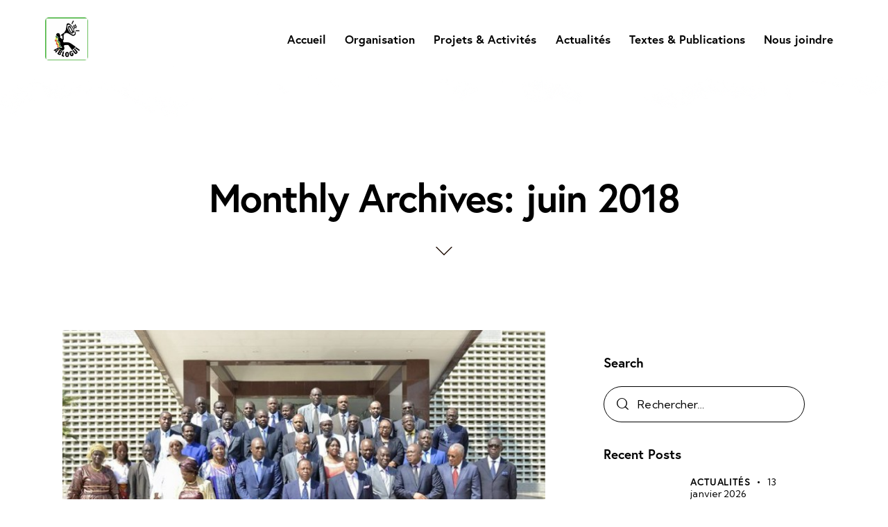

--- FILE ---
content_type: text/css
request_url: https://ablogui.org/wp-content/themes/qwery/skins/charity/css/__custom.css
body_size: 6569
content:
/* ATTENTION! This file was generated automatically! Don&#039;t change it!!!
----------------------------------------------------------------------- */
:root{--theme-var-page_width:1290px;--theme-var-page_boxed_extra:60px;--theme-var-page_fullwide_max:1920px;--theme-var-page_fullwide_extra:60px;--theme-var-sidebar_width:410px;--theme-var-grid_gap:30px;--theme-var-rad:0px;--theme-var-sidebar_proportional:1;--theme-var-rad_koef:0;--theme-var-sidebar_prc:0.31782945736434;--theme-var-sidebar_gap_prc:0.031007751937984;--theme-var-sidebar_gap_width:40px}:root{--theme-font-p_font-family:"Kumbh Sans",sans-serif;--theme-font-p_font-size:1rem;--theme-font-p_font-weight:400;--theme-font-p_font-style:normal;--theme-font-p_line-height:1.68em;--theme-font-p_text-decoration:inherit;--theme-font-p_text-transform:none;--theme-font-p_letter-spacing:0.1px;--theme-font-p_margin-top:0em;--theme-font-p_margin-bottom:1.68em;--theme-font-post_font-family:inherit;--theme-font-post_font-size:inherit;--theme-font-post_font-weight:inherit;--theme-font-post_font-style:inherit;--theme-font-post_line-height:inherit;--theme-font-post_text-decoration:inherit;--theme-font-post_text-transform:inherit;--theme-font-post_letter-spacing:inherit;--theme-font-post_margin-top:inherit;--theme-font-post_margin-bottom:inherit;--theme-font-h1_font-family:europa,sans-serif;--theme-font-h1_font-size:3.353em;--theme-font-h1_font-weight:700;--theme-font-h1_font-style:normal;--theme-font-h1_line-height:1.053em;--theme-font-h1_text-decoration:none;--theme-font-h1_text-transform:none;--theme-font-h1_letter-spacing:-1.7px;--theme-font-h1_margin-top:1.04em;--theme-font-h1_margin-bottom:0.46em;--theme-font-h2_font-family:europa,sans-serif;--theme-font-h2_font-size:2.765em;--theme-font-h2_font-weight:700;--theme-font-h2_font-style:normal;--theme-font-h2_line-height:1.021em;--theme-font-h2_text-decoration:none;--theme-font-h2_text-transform:none;--theme-font-h2_letter-spacing:0px;--theme-font-h2_margin-top:0.67em;--theme-font-h2_margin-bottom:0.56em;--theme-font-h3_font-family:europa,sans-serif;--theme-font-h3_font-size:2.059em;--theme-font-h3_font-weight:700;--theme-font-h3_font-style:normal;--theme-font-h3_line-height:1.086em;--theme-font-h3_text-decoration:none;--theme-font-h3_text-transform:none;--theme-font-h3_letter-spacing:0px;--theme-font-h3_margin-top:1.06em;--theme-font-h3_margin-bottom:0.64em;--theme-font-h4_font-family:europa,sans-serif;--theme-font-h4_font-size:1.647em;--theme-font-h4_font-weight:700;--theme-font-h4_font-style:normal;--theme-font-h4_line-height:1.214em;--theme-font-h4_text-decoration:none;--theme-font-h4_text-transform:none;--theme-font-h4_letter-spacing:0px;--theme-font-h4_margin-top:1.35em;--theme-font-h4_margin-bottom:0.78em;--theme-font-h5_font-family:europa,sans-serif;--theme-font-h5_font-size:1.412em;--theme-font-h5_font-weight:700;--theme-font-h5_font-style:normal;--theme-font-h5_line-height:1.208em;--theme-font-h5_text-decoration:none;--theme-font-h5_text-transform:none;--theme-font-h5_letter-spacing:0px;--theme-font-h5_margin-top:1.42em;--theme-font-h5_margin-bottom:0.9em;--theme-font-h6_font-family:europa,sans-serif;--theme-font-h6_font-size:1.118em;--theme-font-h6_font-weight:700;--theme-font-h6_font-style:normal;--theme-font-h6_line-height:1.474em;--theme-font-h6_text-decoration:none;--theme-font-h6_text-transform:none;--theme-font-h6_letter-spacing:0px;--theme-font-h6_margin-top:1.75em;--theme-font-h6_margin-bottom:1.18em;--theme-font-logo_font-family:europa,sans-serif;--theme-font-logo_font-size:1.7em;--theme-font-logo_font-weight:700;--theme-font-logo_font-style:normal;--theme-font-logo_line-height:1.25em;--theme-font-logo_text-decoration:none;--theme-font-logo_text-transform:none;--theme-font-logo_letter-spacing:0px;--theme-font-button_font-family:europa,sans-serif;--theme-font-button_font-size:16px;--theme-font-button_font-weight:700;--theme-font-button_font-style:normal;--theme-font-button_line-height:21px;--theme-font-button_text-decoration:none;--theme-font-button_text-transform:none;--theme-font-button_letter-spacing:0px;--theme-font-input_font-family:inherit;--theme-font-input_font-size:16px;--theme-font-input_font-weight:400;--theme-font-input_font-style:normal;--theme-font-input_line-height:1.5em;--theme-font-input_text-decoration:none;--theme-font-input_text-transform:none;--theme-font-input_letter-spacing:0.1px;--theme-font-info_font-family:inherit;--theme-font-info_font-size:14px;--theme-font-info_font-weight:400;--theme-font-info_font-style:normal;--theme-font-info_line-height:1.5em;--theme-font-info_text-decoration:none;--theme-font-info_text-transform:none;--theme-font-info_letter-spacing:0px;--theme-font-info_margin-top:0.4em;--theme-font-info_margin-bottom:inherit;--theme-font-menu_font-family:europa,sans-serif;--theme-font-menu_font-size:17px;--theme-font-menu_font-weight:700;--theme-font-menu_font-style:normal;--theme-font-menu_line-height:1.5em;--theme-font-menu_text-decoration:none;--theme-font-menu_text-transform:none;--theme-font-menu_letter-spacing:0px;--theme-font-submenu_font-family:"Kumbh Sans",sans-serif;--theme-font-submenu_font-size:15px;--theme-font-submenu_font-weight:400;--theme-font-submenu_font-style:normal;--theme-font-submenu_line-height:1.5em;--theme-font-submenu_text-decoration:none;--theme-font-submenu_text-transform:none;--theme-font-submenu_letter-spacing:0px;--theme-font-other_font-family:"Kumbh Sans",sans-serif;--theme-font-decoration_font-family:"Permanent Marker",cursive}@media (max-width:1679px){:root{}}@media (max-width:1279px){:root{}}@media (max-width:767px){:root{}}body{font-family:var(--theme-font-p_font-family);font-size:var(--theme-font-p_font-size);font-weight:var(--theme-font-p_font-weight);font-style:var(--theme-font-p_font-style);line-height:var(--theme-font-p_line-height);text-transform:var(--theme-font-p_text-transform);letter-spacing:var(--theme-font-p_letter-spacing)}p,ul,ol,dl,blockquote,address,.wp-block-button,.wp-block-cover,.wp-block-image,.wp-block-video,.wp-block-search,.wp-block-archives,.wp-block-archives-dropdown,.wp-block-categories,.wp-block-calendar,.wp-block-media-text{margin-top:var(--theme-font-p_margin-top);margin-bottom:var(--theme-font-p_margin-bottom)}p[style*="font-size"],.has-small-font-size,.has-normal-font-size,.has-medium-font-size{line-height:var(--theme-font-p_line-height)}h1,.front_page_section_caption{font-family:var(--theme-font-h1_font-family);font-size:var(--theme-font-h1_font-size);font-weight:var(--theme-font-h1_font-weight);font-style:var(--theme-font-h1_font-style);line-height:var(--theme-font-h1_line-height);text-decoration:var(--theme-font-h1_text-decoration);text-transform:var(--theme-font-h1_text-transform);letter-spacing:var(--theme-font-h1_letter-spacing);margin-top:var(--theme-font-h1_margin-top);margin-bottom:var(--theme-font-h1_margin-bottom)}h2{font-family:var(--theme-font-h2_font-family);font-size:var(--theme-font-h2_font-size);font-weight:var(--theme-font-h2_font-weight);font-style:var(--theme-font-h2_font-style);line-height:var(--theme-font-h2_line-height);text-decoration:var(--theme-font-h2_text-decoration);text-transform:var(--theme-font-h2_text-transform);letter-spacing:var(--theme-font-h2_letter-spacing);margin-top:var(--theme-font-h2_margin-top);margin-bottom:var(--theme-font-h2_margin-bottom)}h3{font-family:var(--theme-font-h3_font-family);font-size:var(--theme-font-h3_font-size);font-weight:var(--theme-font-h3_font-weight);font-style:var(--theme-font-h3_font-style);line-height:var(--theme-font-h3_line-height);text-decoration:var(--theme-font-h3_text-decoration);text-transform:var(--theme-font-h3_text-transform);letter-spacing:var(--theme-font-h3_letter-spacing);margin-top:var(--theme-font-h3_margin-top);margin-bottom:var(--theme-font-h3_margin-bottom)}h4{font-family:var(--theme-font-h4_font-family);font-size:var(--theme-font-h4_font-size);font-weight:var(--theme-font-h4_font-weight);font-style:var(--theme-font-h4_font-style);line-height:var(--theme-font-h4_line-height);text-decoration:var(--theme-font-h4_text-decoration);text-transform:var(--theme-font-h4_text-transform);letter-spacing:var(--theme-font-h4_letter-spacing);margin-top:var(--theme-font-h4_margin-top);margin-bottom:var(--theme-font-h4_margin-bottom)}h5{font-family:var(--theme-font-h5_font-family);font-size:var(--theme-font-h5_font-size);font-weight:var(--theme-font-h5_font-weight);font-style:var(--theme-font-h5_font-style);line-height:var(--theme-font-h5_line-height);text-decoration:var(--theme-font-h5_text-decoration);text-transform:var(--theme-font-h5_text-transform);letter-spacing:var(--theme-font-h5_letter-spacing);margin-top:var(--theme-font-h5_margin-top);margin-bottom:var(--theme-font-h5_margin-bottom)}h6{font-family:var(--theme-font-h6_font-family);font-size:var(--theme-font-h6_font-size);font-weight:var(--theme-font-h6_font-weight);font-style:var(--theme-font-h6_font-style);line-height:var(--theme-font-h6_line-height);text-decoration:var(--theme-font-h6_text-decoration);text-transform:var(--theme-font-h6_text-transform);letter-spacing:var(--theme-font-h6_letter-spacing);margin-top:var(--theme-font-h6_margin-top);margin-bottom:var(--theme-font-h6_margin-bottom)}input[type="text"],input[type="number"],input[type="email"],input[type="url"],input[type="tel"],input[type="search"],input[type="password"],textarea,textarea.wp-editor-area,.select_container,select,.select_container select{font-size:var(--theme-font-input_font-size);font-weight:var(--theme-font-input_font-weight);font-style:var(--theme-font-input_font-style);line-height:var(--theme-font-input_line-height);text-decoration:var(--theme-font-input_text-decoration);text-transform:var(--theme-font-input_text-transform);letter-spacing:var(--theme-font-input_letter-spacing)}.sc_item_pagination_load_more .nav-links,.nav-links-more .nav-load-more,.nav-links-more .woocommerce-load-more,.woocommerce-links-more .woocommerce-load-more,.sidebar_small_screen_above .sidebar_control,.trx_addons_popup_form_field_submit .submit_button,.simple_text_link,.show_comments_single .show_comments_button,form button:not(.components-button),input[type="button"],input[type="reset"],input[type="submit"],.theme_button,.sc_layouts_row .sc_button,.sc_portfolio_preview_show .post_readmore,.wp-block-button__link,.post_item .more-link,div.esg-filter-wrapper .esg-filterbutton>span,.mptt-navigation-tabs li a,.qwery_tabs .qwery_tabs_titles li a{font-family:var(--theme-font-button_font-family);font-size:var(--theme-font-button_font-size);font-weight:var(--theme-font-button_font-weight);font-style:var(--theme-font-button_font-style);line-height:var(--theme-font-button_line-height);text-decoration:var(--theme-font-button_text-decoration);text-transform:var(--theme-font-button_text-transform);letter-spacing:var(--theme-font-button_letter-spacing)}.adp-popup-type-notification-bar .adp-popup-button,.adp-popup-type-notification-box .adp-popup-button,#sb_instagram[data-shortcode-atts*="feedOne"] .sbi_follow_btn a,#sb_instagram.feedOne .sbi_follow_btn a,.post-more-link,.nav-links-old,.latepoint-book-button,.round-square-2 .elementor-button{font-family:var(--theme-font-button_font-family)}.top_panel .slider_engine_revo .slide_title{font-family:var(--theme-font-h1_font-family)}blockquote{font-family:var(--theme-font-other_font-family)}.sc_layouts_menu_nav>li[class*="columns-"] li.menu-item-has-children>a,.sc_layouts_menu_nav li.menu-collapse li[class*="columns-"] li.menu-item-has-children>a,.sticky_socials_wrap.sticky_socials_modern .social_item .social_name,.search_modern .search_wrap .search_field,.search_style_fullscreen .search_field,.search_style_fullscreen.search_opened .search_field,.comments_list_wrap .comment_reply,.author_info .author_label,.nav-links-single .nav-links .nav-arrow-label,.post_item_single .post_tags_single a,.sc_layouts_row_type_compact .sc_layouts_item_details,.post_meta_item.post_categories,div.esg-filters,.woocommerce nav.woocommerce-pagination ul,.comments_pagination,.nav-links,.page_links,.wp-playlist.wp-audio-playlist .wp-playlist-tracks,.wp-playlist.wp-audio-playlist .wp-playlist-item-title,.mejs-container *,.format-audio .post_featured .post_audio_author,.single-format-audio .post_featured .post_audio_author,.sc_layouts_blog_item_featured .post_featured .post_audio_author,#powerTip .box_view_html,.widget_product_tag_cloud,.widget_tag_cloud,.wp-block-tag-cloud,.custom-html-widget .extra_item,.post_meta_item.post_author,.post_info_item.post_info_posted_by,.post_info_item.post_categories,table th,mark,ins,.logo_text,.theme_button_close_text,.post_price.price,.theme_scroll_down,.post_meta_item .post_sponsored_label,.latepoint-lightbox-w h1,.latepoint-lightbox-w h2,.latepoint-lightbox-w h3,.latepoint-lightbox-w h4,.latepoint-lightbox-w h5,.latepoint-lightbox-w h6,.has-drop-cap:not(:focus):first-letter,.widget_calendar caption,.wp-block-calendar caption,blockquote>cite,blockquote>p>cite,blockquote>.wp-block-pullquote__citation,.wp-block-quote .wp-block-quote__citation{font-family:var(--theme-font-h5_font-family)}.post_meta{font-size:var(--theme-font-info_font-size);font-weight:var(--theme-font-info_font-weight);font-style:var(--theme-font-info_font-style);line-height:var(--theme-font-info_line-height);text-decoration:var(--theme-font-info_text-decoration);text-transform:var(--theme-font-info_text-transform);letter-spacing:var(--theme-font-info_letter-spacing);margin-top:var(--theme-font-info_margin-top)}.post-date,.rss-date,.post_date,.post_meta_item,.post_meta .vc_inline-link,.comments_list_wrap .comment_date,.comments_list_wrap .comment_time,.comments_list_wrap .comment_counters,.top_panel .slider_engine_revo .slide_subtitle,.logo_slogan,.trx_addons_audio_player .audio_author,.post_item_single .post_content .post_meta,.author_bio .author_link,.comments_list_wrap .comment_posted,.comments_list_wrap .comment_reply{}.wpgdprc,option,fieldset legend,figure figcaption,.wp-caption .wp-caption-text,.wp-caption .wp-caption-dd,.wp-caption-overlay .wp-caption .wp-caption-text,.wp-caption-overlay .wp-caption .wp-caption-dd,.post_layout_excerpt .post_meta_item .post_sponsored_label,.wp-playlist.wp-audio-playlist .wp-playlist-tracks .wp-playlist-item-artist,.backstage-customizer-access-wrapper .backstage-customizer-access-button,.latepoint-w,.search_wrap .search_results .post_meta_item{font-family:var(--theme-font-p_font-family)}.logo_text{font-family:var(--theme-font-logo_font-family);font-size:var(--theme-font-logo_font-size);font-weight:var(--theme-font-logo_font-weight);font-style:var(--theme-font-logo_font-style);line-height:var(--theme-font-logo_line-height);text-decoration:var(--theme-font-logo_text-decoration);text-transform:var(--theme-font-logo_text-transform);letter-spacing:var(--theme-font-logo_letter-spacing)}.logo_footer_text{font-family:var(--theme-font-logo_font-family)}.sc_layouts_menu_dir_vertical.sc_layouts_submenu_dropdown .sc_layouts_menu_nav>li>ul{font-family:var(--theme-font-menu_font-family)}.menu_main_nav_area>ul,.sc_layouts_menu_nav,.sc_layouts_menu_dir_vertical .sc_layouts_menu_nav{font-family:var(--theme-font-menu_font-family);font-size:var(--theme-font-menu_font-size);line-height:var(--theme-font-menu_line-height)}.menu_main_nav>li>a,.sc_layouts_menu_nav>li>a{font-weight:var(--theme-font-menu_font-weight);font-style:var(--theme-font-menu_font-style);text-decoration:var(--theme-font-menu_text-decoration);text-transform:var(--theme-font-menu_text-transform);letter-spacing:var(--theme-font-menu_letter-spacing)}.sc_layouts_menu_nav>li.current-menu-item>a,.sc_layouts_menu_nav>li.current-menu-parent>a,.sc_layouts_menu_nav>li.current-menu-ancestor>a,.menu_main_nav>li[class*="current-menu-"]>a .sc_layouts_menu_item_description,.sc_layouts_menu_nav>li[class*="current-menu-"]>a .sc_layouts_menu_item_description{font-weight:var(--theme-font-menu_font-weight)}.menu_main_nav>li>ul,.sc_layouts_menu_nav>li>ul,.sc_layouts_menu_popup .sc_layouts_menu_nav{font-family:var(--theme-font-submenu_font-family);font-size:var(--theme-font-submenu_font-size);line-height:var(--theme-font-submenu_line-height)}.menu_main_nav>li ul>li>a,.sc_layouts_menu_nav>li ul>li>a,.sc_layouts_menu_popup .sc_layouts_menu_nav>li>a{font-weight:var(--theme-font-submenu_font-weight);font-style:var(--theme-font-submenu_font-style);text-decoration:var(--theme-font-submenu_text-decoration);text-transform:var(--theme-font-submenu_text-transform);letter-spacing:var(--theme-font-submenu_letter-spacing)}.sc_layouts_panel_menu .sc_layouts_menu_dir_horizontal .sc_layouts_menu_nav>ul,.sc_layouts_panel_menu .sc_layouts_menu_dir_vertical.sc_layouts_submenu_dropdown>ul,.menu_mobile .menu_mobile_nav_area>ul{font-family:var(--theme-font-menu_font-family)}.sc_layouts_panel_menu .sc_layouts_menu_dir_horizontal .sc_layouts_menu_nav>li>ul,.sc_layouts_panel_menu .sc_layouts_menu_dir_vertical.sc_layouts_submenu_dropdown>ul>li ul,.menu_mobile .menu_mobile_nav_area>ul>li ul{font-family:var(--theme-font-submenu_font-family)}[class*="trx_addons_title_with_link"],.sc_price_item_price .sc_price_item_price_after,.sc_price_item .sc_price_item_subtitle,.sc_dishes_compact .sc_services_item_title,.sc_services_iconed .sc_services_item_title,.sc_services .sc_services_item_subtitle,.sc_testimonials_item_author_subtitle,.sc_icons_plain .sc_icons_item:not(.sc_icons_item_linked) .sc_icons_item_link,.sc_hotspot_item_popup .sc_hotspot_item_subtitle .post_meta_item{font-family:var(--theme-font-p_font-family)}.sc_testimonials_bred .sc_testimonials_item_content,.sc_testimonials_decoration .sc_testimonials_item_content,.sc_testimonials_alter2 .sc_testimonials_item_content,.sc_testimonials_alter .sc_testimonials_item_content,.sc_testimonials_fashion .sc_testimonials_item_content,.sc_testimonials_creative .sc_testimonials_item_content,.sc_testimonials_accent2 .sc_testimonials_item_content,.sc_testimonials_accent .sc_testimonials_item_content,.sc_testimonials_hover .sc_testimonials_item_content,.sc_testimonials_common .sc_testimonials_item_content,.sc_testimonials_list .sc_testimonials_item_content,.sc_testimonials_light .sc_testimonials_item_content,.sc_testimonials_extra .sc_testimonials_item_content,.sc_testimonials_plain .sc_testimonials_item_content,.sc_testimonials_simple .sc_testimonials_item_content,.sc_testimonials_default .sc_testimonials_item_content{font-family:var(--theme-font-other_font-family)}.trx_addons_alter_text,.sc_blogger_lay_portfolio .sc_blogger_filters .sc_item_filters_tabs li a,.sc_blogger_lay_portfolio_grid .sc_blogger_filters .sc_item_filters_tabs li a,[data-tooltip-text]:after,.sc_layouts_cart_items_short,.widget .trx_addons_tabs .trx_addons_tabs_titles li,.trx_addons_video_list_controller_wrap .trx_addons_video_list_subtitle,.trx_addons_video_list_controller_wrap .trx_addons_video_list_image_label,.trx_addons_audio_wrap .trx_addons_audio_navigation,.services_page_tabs.trx_addons_tabs .trx_addons_tabs_titles li>a,.sc_events_item_price,.sc_events_item_date_day,.sc_events_item_meta_locality,.tabs_style_2.elementor-widget-tabs .elementor-tab-title,.trx_addons_list_parameters,.sc_events_item_meta_categories a,.scroll_to_top_style_modern,.sc_blogger_default.sc_blogger_default_classic_time_2 .post_meta.sc_blogger_item_meta.post_meta_date,.sc_blogger_default.sc_blogger_default_classic_time .post_meta.sc_blogger_item_meta.post_meta_date,.team_member_brief_info_details .team_member_details_phone .team_member_details_value,.sc_socials.sc_socials_icons_names .social_item .social_name,.services_single .services_page_featured .sc_services_item_price,.sc_services .sc_services_item_price,.sc_services .sc_services_item_number,.sc_services_minimal .sc_services_item_subtitle,.audio_now_playing,.sc_testimonials_modern .sc_testimonials_item_content strong,.sc_testimonials_classic .sc_testimonials_item_content,.social_item.social_item_type_names .social_name,.sc_countdown .sc_countdown_label,.sc_countdown_default .sc_countdown_digits,.sc_countdown_default .sc_countdown_separator,.sc_price_simple .sc_price_item_details,.toc_menu_item .toc_menu_description,.sc_recent_news .post_item .post_footer .post_meta .post_meta_item,.sc_icons_item_title,.sc_price_item_title,.sc_price_item_price,.sc_courses_default .sc_courses_item_price,.sc_courses_default .trx_addons_hover_content .trx_addons_hover_links a,.sc_events_classic .sc_events_item_price,.sc_events_classic .trx_addons_hover_content .trx_addons_hover_links a,.sc_promo_modern .sc_promo_link2 span+span,.sc_skills_counter_alter .sc_skills_item_title,.sc_skills_counter_extra .sc_skills_item_title,.sc_skills_counter_modern .sc_skills_item_title,.sc_skills_counter_simple .sc_skills_item_title,.sc_skills_pie.sc_skills_compact_off .sc_skills_item_title,.sc_icons_number .sc_icons_item_number,.slider_container .slide_info.slide_info_large .slide_title,.slider_style_modern .slider_controls_label span + span,.slider_pagination_wrap,.sc_slider_controller_info,.trx_addons_dropcap,.sc_hotspot_item_price,.sc_igenerator_extended .sc_igenerator_form_actions_item>a,.sc_igenerator_form_field_tags_item,.sc_igenerator_form_field_tags_label,.sc_igenerator_form_field_inner>label,.sc_mgenerator_form_field_inner>label,.sc_mgenerator_form_settings label,.sc_mgenerator_form_field_tags_label,.sc_mgenerator_form_field_tags_item,.sc_agenerator_form_actions_item>a,.sc_agenerator_form_settings label,.sc_agenerator_form_field_inner>label,.sc_tgenerator_result .sc_tgenerator_result_label,.sc_chat_form_field_prompt_label,.sc_chat_form_field_tags_label,.sc_chat_form_field_tags_item,.slide_info .slide_number,.h5-font-family,.trx_addons_bg_text_char{font-family:var(--theme-font-h5_font-family)}.sc_recent_news .post_item .post_meta,.sc_courses_default .sc_courses_item_date,.courses_single .courses_page_meta,.sc_events_classic .sc_events_item_date,.sc_promo_modern .sc_promo_link2 span,.sc_skills_counter .sc_skills_item_title,.slider_style_modern .slider_controls_label span,.slider_titles_outside_wrap .slide_cats,.slider_titles_outside_wrap .slide_subtitle,.sc_slider_controller_item_info_date,.sc_testimonials_item_author_title,.sc_testimonials_item_content:before{}.slider_outer_wrap .sc_slider_controller .sc_slider_controller_item_info_date{font-size:var(--theme-font-info_font-size);font-weight:var(--theme-font-info_font-weight);font-style:var(--theme-font-info_font-style);line-height:var(--theme-font-info_line-height);text-decoration:var(--theme-font-info_text-decoration);text-transform:var(--theme-font-info_text-transform);letter-spacing:var(--theme-font-info_letter-spacing)}.trx_expcol_button,.sc_button:not(.sc_button_simple),.sc_button.sc_button_simple,.sc_form button{font-family:var(--theme-font-button_font-family);font-size:var(--theme-font-button_font-size);font-weight:var(--theme-font-button_font-weight);font-style:var(--theme-font-button_font-style);line-height:var(--theme-font-button_line-height);text-decoration:var(--theme-font-button_text-decoration);text-transform:var(--theme-font-button_text-transform);letter-spacing:var(--theme-font-button_letter-spacing)}.categories_list .categories_link_more,.sc_events_item_more_link,.sc_tgenerator_result .sc_tgenerator_result_copy .sc_button,.sc_chat_form_field_prompt .sc_chat_form_field_prompt_button,.sc_tgenerator_form_field_prompt .sc_tgenerator_form_field_prompt_button,.sc_igenerator_form_field_prompt .sc_igenerator_form_field_prompt_button,.sc_mgenerator_form_field_prompt .sc_mgenerator_form_field_prompt_button,.sc_igenerator_form_field_upload_image_decorator .sc_igenerator_form_field_upload_image_button,.sc_mgenerator_form_field_upload_audio_decorator .sc_mgenerator_form_field_upload_audio_button,.sc_agenerator_form_field_upload_audio_decorator .sc_agenerator_form_field_upload_audio_button,.sc_agenerator_form_field_upload_voice_modelslab_decorator .sc_agenerator_form_field_upload_voice_modelslab_button,.sc_icons .sc_icons_item_more_link,.sc_services .sc_services_item_more_link,.sc_blogger .sc_blogger_item_button .item_more_link,.sc_promo_modern .sc_promo_link2{font-family:var(--theme-font-button_font-family)}.trx_addons_message_box,.sc_icons_plain .sc_icons_item .sc_icons_item_more_link,.sc_blogger_portestate .sc_blogger_item .sc_blogger_item_content .sc_blogger_item_meta .post_categories,.slider_pagination_style_title.sc_slider_controls_light .slider_pagination_wrap .slider_pagination_bullet,.sc_title_default h5.sc_item_title_tag + .sc_title_subtitle,.sc_portfolio.sc_portfolio_simple .sc_portfolio_item .post_content_wrap .post_meta .post_categories,.sc_portfolio.sc_portfolio_default .sc_portfolio_item .post_featured .post_info .post_meta .post_categories,.sc_style_toggle .sc_blogger .sc_item_filters_wrap .sc_item_filters .sc_item_filters_header .sc_item_filters_subtitle,.sc_portfolio .sc_portfolio_item .post_meta .post_meta_item,.sc_blogger_lay_portfolio_grid .sc_blogger_item .post_meta .post_categories,.sc_blogger_lay_portfolio .sc_blogger_item .post_meta .post_categories{font-family:var(--theme-font-p_font-family)}.sc_portfolio.sc_portfolio_band .sc_portfolio_item .post_content_wrap .post_meta .post_categories,blockquote.trx_addons_blockquote_style_1:before,blockquote.trx_addons_blockquote_style_2:before,.sc_testimonials_alter [class*="column"] .sc_testimonials_item_author:before,.sc_testimonials_alter .sc_testimonials_item_author:before,.sc_skills .sc_skills_total,.team_member_position,.slider_outer_titles_outside_top .slider_titles_outside_wrap .slide_cats,.sc_item_subtitle{font-family:var(--theme-font-decoration_font-family)}.elementor-widget-progress .elementor-title,.elementor-progress-bar,.elementor-widget-progress .elementor-progress-percentage,.elementor-widget-toggle .elementor-toggle-title,.elementor-widget-tabs .elementor-tab-title,.custom_icon_btn.elementor-widget-button .elementor-button .elementor-button-text,.elementor-widget-counter .elementor-counter-title{font-family:var(--theme-font-h5_font-family)}.elementor-widget-icon-box .elementor-widget-container .elementor-icon-box-title small{font-family:var(--theme-font-p_font-family)}.elementor-widget-counter .elementor-counter-number-wrapper{font-family:var(--theme-font-decoration_font-family)}body.edit-post-visual-editor{font-family:var(--theme-font-p_font-family) !important;font-size:var(--theme-font-p_font-size);font-weight:var(--theme-font-p_font-weight);font-style:var(--theme-font-p_font-style);line-height:var(--theme-font-p_line-height);text-transform:var(--theme-font-p_text-transform);letter-spacing:var(--theme-font-p_letter-spacing)}.editor-post-title__block .editor-post-title__input{font-family:var(--theme-font-h1_font-family);font-size:var(--theme-font-h1_font-size);font-weight:var(--theme-font-h1_font-weight);font-style:var(--theme-font-h1_font-style)}.block-editor-block-list__block{margin-top:var(--theme-font-p_margin-top);margin-bottom:var(--theme-font-p_margin-bottom)}#give-recurring-form .form-row input[type="email"],#give-recurring-form .form-row input[type="password"],#give-recurring-form .form-row input[type="tel"],#give-recurring-form .form-row input[type="text"],#give-recurring-form .form-row input[type="url"],#give-recurring-form .form-row select,#give-recurring-form .form-row textarea,form.give-form .form-row input[type="email"],form.give-form .form-row input[type="password"],form.give-form .form-row input[type="tel"],form.give-form .form-row input[type="text"],form.give-form .form-row input[type="url"],form.give-form .form-row select,form.give-form .form-row textarea,form[id*="give-form"] .form-row input[type="email"],form[id*="give-form"] .form-row input[type="password"],form[id*="give-form"] .form-row input[type="tel"],form[id*="give-form"] .form-row input[type="text"],form[id*="give-form"] .form-row input[type="url"],form[id*="give-form"] .form-row select,form[id*="give-form"] .form-row textarea{font-size:var(--theme-font-input_font-size);font-weight:var(--theme-font-input_font-weight);font-style:var(--theme-font-input_font-style);line-height:var(--theme-font-input_line-height);text-decoration:var(--theme-font-input_text-decoration);text-transform:var(--theme-font-input_text-transform);letter-spacing:var(--theme-font-input_letter-spacing)}button.give-donor__load_more.give-button-with-loader,.wp-widget-give_forms_widget button.js-give-embed-form-modal-opener,.wp-widget-give_forms_widget a.js-give-embed-form-modal-closer,.give-btn{font-family:var(--theme-font-button_font-family);font-size:var(--theme-font-button_font-size);font-weight:var(--theme-font-button_font-weight);font-style:var(--theme-font-button_font-style);line-height:var(--theme-font-button_line-height);text-decoration:var(--theme-font-button_text-decoration);text-transform:var(--theme-font-button_text-transform);letter-spacing:var(--theme-font-button_letter-spacing)}#give-recurring-form h3.give-section-break,#give-recurring-form h4.give-section-break,#give-recurring-form legend,form.give-form h3.give-section-break,form.give-form h4.give-section-break,form.give-form legend,form[id*="give-form"] h3.give-section-break,form[id*="give-form"] h4.give-section-break,form[id*="give-form"] legend,[id*="give-form"] fieldset legend,form[id*="give-form"] .give-donation-amount .give-currency-symbol,form[id*="give-form"] .give-donation-amount #give-amount,form[id*="give-form"] .give-donation-amount #give-amount-text,form[id*="give-form"] #give-final-total-wrap .give-donation-total-label,form[id*="give-form"] #give-final-total-wrap .give-final-total-amount,.give-form-grid__category span,.give-wrap .give-form-grid-media__tags>span,.give-wrap .give-form-grid-content .give-form-grid-media__tags_no_image>span,[id*="give-form"] .give-goal-progress .raised,.give-goal-progress .raised,.give-wrap .form-grid-raised__details{font-family:var(--theme-font-h5_font-family)}form.mc4wp-form .mc4wp-form-fields input[type="email"]{font-size:var(--theme-font-input_font-size);font-weight:var(--theme-font-input_font-weight);font-style:var(--theme-font-input_font-style);line-height:var(--theme-font-input_line-height);text-decoration:var(--theme-font-input_text-decoration);text-transform:var(--theme-font-input_text-transform);letter-spacing:var(--theme-font-input_letter-spacing)}form.mc4wp-form .mc4wp-form-fields input[type="submit"]{font-family:var(--theme-font-button_font-family);font-size:var(--theme-font-button_font-size);font-weight:var(--theme-font-button_font-weight);font-style:var(--theme-font-button_font-style);line-height:var(--theme-font-button_line-height);text-decoration:var(--theme-font-button_text-decoration);text-transform:var(--theme-font-button_text-transform);letter-spacing:var(--theme-font-button_letter-spacing)}#style-5.mc4wp-form .mc4wp-form-fields input[type="email"]{font-family:var(--theme-font-h5_font-family)}.wpcf7 span.wpcf7-not-valid-tip,div.wpcf7-response-output{font-family:var(--theme-font-p_font-family)}.scheme_default,body.scheme_default,.scheme_default:where(.editor-styles-wrapper){--theme-color-bg_color:#F6F4EE;--theme-color-bd_color:#DFD9D4;--theme-color-text:#6F665F;--theme-color-text_light:#8B817A;--theme-color-text_dark:#1F0E05;--theme-color-text_link:#FDAC2B;--theme-color-text_hover:#EA9B1C;--theme-color-text_link2:#EB371A;--theme-color-text_hover2:#D92F14;--theme-color-text_link3:#423B7D;--theme-color-text_hover3:#352F67;--theme-color-alter_bg_color:#FFFFFF;--theme-color-alter_bg_hover:#F6F4EE;--theme-color-alter_bd_color:#DFD9D4;--theme-color-alter_bd_hover:#D1CBC5;--theme-color-alter_text:#6F665F;--theme-color-alter_light:#8B817A;--theme-color-alter_dark:#1F0E05;--theme-color-alter_link:#FDAC2B;--theme-color-alter_hover:#EA9B1C;--theme-color-alter_link2:#EB371A;--theme-color-alter_hover2:#D92F14;--theme-color-alter_link3:#423B7D;--theme-color-alter_hover3:#352F67;--theme-color-extra_bg_color:#190E08;--theme-color-extra_bg_hover:#3f3d47;--theme-color-extra_bd_color:#313131;--theme-color-extra_bd_hover:#575757;--theme-color-extra_text:#C9BDB6;--theme-color-extra_light:#afafaf;--theme-color-extra_dark:#FFFFFF;--theme-color-extra_link:#FDAC2B;--theme-color-extra_hover:#FFFFFF;--theme-color-extra_link2:#80d572;--theme-color-extra_hover2:#8be77c;--theme-color-extra_link3:#ddb837;--theme-color-extra_hover3:#eec432;--theme-color-input_bg_color:transparent;--theme-color-input_bg_hover:transparent;--theme-color-input_bd_color:#DFD9D4;--theme-color-input_bd_hover:#D1CBC5;--theme-color-input_text:#6F665F;--theme-color-input_light:#8B817A;--theme-color-input_dark:#1F0E05;--theme-color-inverse_bd_color:#67bcc1;--theme-color-inverse_bd_hover:#5aa4a9;--theme-color-inverse_text:#1d1d1d;--theme-color-inverse_light:#333333;--theme-color-inverse_dark:#1F0E05;--theme-color-inverse_link:#FFFFFF;--theme-color-inverse_hover:#FFFFFF;--theme-color-bg_color_0:rgba(246,244,238,0);--theme-color-bg_color_02:rgba(246,244,238,0.2);--theme-color-bg_color_07:rgba(246,244,238,0.7);--theme-color-bg_color_08:rgba(246,244,238,0.8);--theme-color-bg_color_09:rgba(246,244,238,0.9);--theme-color-alter_bg_color_07:rgba(255,255,255,0.7);--theme-color-alter_bg_color_08:rgba(255,255,255,0.8);--theme-color-alter_bg_color_04:rgba(255,255,255,0.4);--theme-color-alter_bg_color_00:rgba(255,255,255,0);--theme-color-alter_bg_color_02:rgba(255,255,255,0.2);--theme-color-alter_bd_color_02:rgba(223,217,212,0.2);--theme-color-alter_dark_015:rgba(31,14,5,0.15);--theme-color-alter_dark_02:rgba(31,14,5,0.2);--theme-color-alter_dark_05:rgba(31,14,5,0.5);--theme-color-alter_dark_08:rgba(31,14,5,0.8);--theme-color-alter_link_02:rgba(253,172,43,0.2);--theme-color-alter_link_07:rgba(253,172,43,0.7);--theme-color-extra_bg_color_05:rgba(25,14,8,0.5);--theme-color-extra_bg_color_07:rgba(25,14,8,0.7);--theme-color-extra_link_02:rgba(253,172,43,0.2);--theme-color-extra_link_07:rgba(253,172,43,0.7);--theme-color-text_dark_003:rgba(31,14,5,0.03);--theme-color-text_dark_005:rgba(31,14,5,0.05);--theme-color-text_dark_008:rgba(31,14,5,0.08);--theme-color-text_dark_015:rgba(31,14,5,0.15);--theme-color-text_dark_02:rgba(31,14,5,0.2);--theme-color-text_dark_03:rgba(31,14,5,0.3);--theme-color-text_dark_05:rgba(31,14,5,0.5);--theme-color-text_dark_07:rgba(31,14,5,0.7);--theme-color-text_dark_08:rgba(31,14,5,0.8);--theme-color-text_link_007:rgba(253,172,43,0.07);--theme-color-text_link_02:rgba(253,172,43,0.2);--theme-color-text_link_03:rgba(253,172,43,0.3);--theme-color-text_link_04:rgba(253,172,43,0.4);--theme-color-text_link_07:rgba(253,172,43,0.7);--theme-color-text_link2_08:rgba(235,55,26,0.8);--theme-color-text_link2_007:rgba(235,55,26,0.07);--theme-color-text_link2_02:rgba(235,55,26,0.2);--theme-color-text_link2_03:rgba(235,55,26,0.3);--theme-color-text_link2_05:rgba(235,55,26,0.5);--theme-color-text_link3_007:rgba(66,59,125,0.07);--theme-color-text_link3_02:rgba(66,59,125,0.2);--theme-color-text_link3_03:rgba(66,59,125,0.3);--theme-color-inverse_text_03:rgba(29,29,29,0.3);--theme-color-inverse_link_08:rgba(255,255,255,0.8);--theme-color-inverse_hover_08:rgba(255,255,255,0.8);--theme-color-text_dark_blend:#2b1609;--theme-color-text_link_blend:#ffb938;--theme-color-alter_link_blend:#ffb938}.scheme_dark,body.scheme_dark,.scheme_dark:where(.editor-styles-wrapper){--theme-color-bg_color:#26160D;--theme-color-bd_color:#382B24;--theme-color-text:#C9BDB6;--theme-color-text_light:#746C67;--theme-color-text_dark:#F6F4EE;--theme-color-text_link:#FDAC2B;--theme-color-text_hover:#EA9B1C;--theme-color-text_link2:#EB371A;--theme-color-text_hover2:#D92F14;--theme-color-text_link3:#423B7D;--theme-color-text_hover3:#352F67;--theme-color-alter_bg_color:#1F0E05;--theme-color-alter_bg_hover:#2B1B13;--theme-color-alter_bd_color:#382B24;--theme-color-alter_bd_hover:#4A3B32;--theme-color-alter_text:#C9BDB6;--theme-color-alter_light:#746C67;--theme-color-alter_dark:#F6F4EE;--theme-color-alter_link:#FDAC2B;--theme-color-alter_hover:#EA9B1C;--theme-color-alter_link2:#EB371A;--theme-color-alter_hover2:#D92F14;--theme-color-alter_link3:#423B7D;--theme-color-alter_hover3:#352F67;--theme-color-extra_bg_color:#190E08;--theme-color-extra_bg_hover:#3f3d47;--theme-color-extra_bd_color:#313131;--theme-color-extra_bd_hover:#575757;--theme-color-extra_text:#C9BDB6;--theme-color-extra_light:#afafaf;--theme-color-extra_dark:#FFFFFF;--theme-color-extra_link:#FDAC2B;--theme-color-extra_hover:#FFFFFF;--theme-color-extra_link2:#80d572;--theme-color-extra_hover2:#8be77c;--theme-color-extra_link3:#ddb837;--theme-color-extra_hover3:#eec432;--theme-color-input_bg_color:#transparent;--theme-color-input_bg_hover:#transparent;--theme-color-input_bd_color:#382B24;--theme-color-input_bd_hover:#4A3B32;--theme-color-input_text:#C9BDB6;--theme-color-input_light:#746C67;--theme-color-input_dark:#FFFFFF;--theme-color-inverse_bd_color:#e36650;--theme-color-inverse_bd_hover:#cb5b47;--theme-color-inverse_text:#F6F4EE;--theme-color-inverse_light:#6f6f6f;--theme-color-inverse_dark:#1F0E05;--theme-color-inverse_link:#FFFFFF;--theme-color-inverse_hover:#1F0E05;--theme-color-bg_color_0:rgba(38,22,13,0);--theme-color-bg_color_02:rgba(38,22,13,0.2);--theme-color-bg_color_07:rgba(38,22,13,0.7);--theme-color-bg_color_08:rgba(38,22,13,0.8);--theme-color-bg_color_09:rgba(38,22,13,0.9);--theme-color-alter_bg_color_07:rgba(31,14,5,0.7);--theme-color-alter_bg_color_08:rgba(31,14,5,0.8);--theme-color-alter_bg_color_04:rgba(31,14,5,0.4);--theme-color-alter_bg_color_00:rgba(31,14,5,0);--theme-color-alter_bg_color_02:rgba(31,14,5,0.2);--theme-color-alter_bd_color_02:rgba(56,43,36,0.2);--theme-color-alter_dark_015:rgba(246,244,238,0.15);--theme-color-alter_dark_02:rgba(246,244,238,0.2);--theme-color-alter_dark_05:rgba(246,244,238,0.5);--theme-color-alter_dark_08:rgba(246,244,238,0.8);--theme-color-alter_link_02:rgba(253,172,43,0.2);--theme-color-alter_link_07:rgba(253,172,43,0.7);--theme-color-extra_bg_color_05:rgba(25,14,8,0.5);--theme-color-extra_bg_color_07:rgba(25,14,8,0.7);--theme-color-extra_link_02:rgba(253,172,43,0.2);--theme-color-extra_link_07:rgba(253,172,43,0.7);--theme-color-text_dark_003:rgba(246,244,238,0.03);--theme-color-text_dark_005:rgba(246,244,238,0.05);--theme-color-text_dark_008:rgba(246,244,238,0.08);--theme-color-text_dark_015:rgba(246,244,238,0.15);--theme-color-text_dark_02:rgba(246,244,238,0.2);--theme-color-text_dark_03:rgba(246,244,238,0.3);--theme-color-text_dark_05:rgba(246,244,238,0.5);--theme-color-text_dark_07:rgba(246,244,238,0.7);--theme-color-text_dark_08:rgba(246,244,238,0.8);--theme-color-text_link_007:rgba(253,172,43,0.07);--theme-color-text_link_02:rgba(253,172,43,0.2);--theme-color-text_link_03:rgba(253,172,43,0.3);--theme-color-text_link_04:rgba(253,172,43,0.4);--theme-color-text_link_07:rgba(253,172,43,0.7);--theme-color-text_link2_08:rgba(235,55,26,0.8);--theme-color-text_link2_007:rgba(235,55,26,0.07);--theme-color-text_link2_02:rgba(235,55,26,0.2);--theme-color-text_link2_03:rgba(235,55,26,0.3);--theme-color-text_link2_05:rgba(235,55,26,0.5);--theme-color-text_link3_007:rgba(66,59,125,0.07);--theme-color-text_link3_02:rgba(66,59,125,0.2);--theme-color-text_link3_03:rgba(66,59,125,0.3);--theme-color-inverse_text_03:rgba(246,244,238,0.3);--theme-color-inverse_link_08:rgba(255,255,255,0.8);--theme-color-inverse_hover_08:rgba(31,14,5,0.8);--theme-color-text_dark_blend:#ffffff;--theme-color-text_link_blend:#ffb938;--theme-color-alter_link_blend:#ffb938}.scheme_light,body.scheme_light,.scheme_light:where(.editor-styles-wrapper){--theme-color-bg_color:#FFFFFF;--theme-color-bd_color:#DFD9D4;--theme-color-text:#6F665F;--theme-color-text_light:#8B817A;--theme-color-text_dark:#1F0E05;--theme-color-text_link:#FDAC2B;--theme-color-text_hover:#EA9B1C;--theme-color-text_link2:#EB371A;--theme-color-text_hover2:#D92F14;--theme-color-text_link3:#423B7D;--theme-color-text_hover3:#352F67;--theme-color-alter_bg_color:#F6F4EE;--theme-color-alter_bg_hover:#FFFFFF;--theme-color-alter_bd_color:#DFD9D4;--theme-color-alter_bd_hover:#D1CBC5;--theme-color-alter_text:#6F665F;--theme-color-alter_light:#8B817A;--theme-color-alter_dark:#1F0E05;--theme-color-alter_link:#FDAC2B;--theme-color-alter_hover:#EA9B1C;--theme-color-alter_link2:#EB371A;--theme-color-alter_hover2:#D92F14;--theme-color-alter_link3:#423B7D;--theme-color-alter_hover3:#352F67;--theme-color-extra_bg_color:#190E08;--theme-color-extra_bg_hover:#3f3d47;--theme-color-extra_bd_color:#313131;--theme-color-extra_bd_hover:#575757;--theme-color-extra_text:#C9BDB6;--theme-color-extra_light:#afafaf;--theme-color-extra_dark:#FFFFFF;--theme-color-extra_link:#FDAC2B;--theme-color-extra_hover:#FFFFFF;--theme-color-extra_link2:#80d572;--theme-color-extra_hover2:#8be77c;--theme-color-extra_link3:#ddb837;--theme-color-extra_hover3:#eec432;--theme-color-input_bg_color:transparent;--theme-color-input_bg_hover:transparent;--theme-color-input_bd_color:#DFD9D4;--theme-color-input_bd_hover:#D1CBC5;--theme-color-input_text:#6F665F;--theme-color-input_light:#8B817A;--theme-color-input_dark:#1F0E05;--theme-color-inverse_bd_color:#67bcc1;--theme-color-inverse_bd_hover:#5aa4a9;--theme-color-inverse_text:#1d1d1d;--theme-color-inverse_light:#333333;--theme-color-inverse_dark:#1F0E05;--theme-color-inverse_link:#FFFFFF;--theme-color-inverse_hover:#FFFFFF;--theme-color-bg_color_0:rgba(255,255,255,0);--theme-color-bg_color_02:rgba(255,255,255,0.2);--theme-color-bg_color_07:rgba(255,255,255,0.7);--theme-color-bg_color_08:rgba(255,255,255,0.8);--theme-color-bg_color_09:rgba(255,255,255,0.9);--theme-color-alter_bg_color_07:rgba(246,244,238,0.7);--theme-color-alter_bg_color_08:rgba(246,244,238,0.8);--theme-color-alter_bg_color_04:rgba(246,244,238,0.4);--theme-color-alter_bg_color_00:rgba(246,244,238,0);--theme-color-alter_bg_color_02:rgba(246,244,238,0.2);--theme-color-alter_bd_color_02:rgba(223,217,212,0.2);--theme-color-alter_dark_015:rgba(31,14,5,0.15);--theme-color-alter_dark_02:rgba(31,14,5,0.2);--theme-color-alter_dark_05:rgba(31,14,5,0.5);--theme-color-alter_dark_08:rgba(31,14,5,0.8);--theme-color-alter_link_02:rgba(253,172,43,0.2);--theme-color-alter_link_07:rgba(253,172,43,0.7);--theme-color-extra_bg_color_05:rgba(25,14,8,0.5);--theme-color-extra_bg_color_07:rgba(25,14,8,0.7);--theme-color-extra_link_02:rgba(253,172,43,0.2);--theme-color-extra_link_07:rgba(253,172,43,0.7);--theme-color-text_dark_003:rgba(31,14,5,0.03);--theme-color-text_dark_005:rgba(31,14,5,0.05);--theme-color-text_dark_008:rgba(31,14,5,0.08);--theme-color-text_dark_015:rgba(31,14,5,0.15);--theme-color-text_dark_02:rgba(31,14,5,0.2);--theme-color-text_dark_03:rgba(31,14,5,0.3);--theme-color-text_dark_05:rgba(31,14,5,0.5);--theme-color-text_dark_07:rgba(31,14,5,0.7);--theme-color-text_dark_08:rgba(31,14,5,0.8);--theme-color-text_link_007:rgba(253,172,43,0.07);--theme-color-text_link_02:rgba(253,172,43,0.2);--theme-color-text_link_03:rgba(253,172,43,0.3);--theme-color-text_link_04:rgba(253,172,43,0.4);--theme-color-text_link_07:rgba(253,172,43,0.7);--theme-color-text_link2_08:rgba(235,55,26,0.8);--theme-color-text_link2_007:rgba(235,55,26,0.07);--theme-color-text_link2_02:rgba(235,55,26,0.2);--theme-color-text_link2_03:rgba(235,55,26,0.3);--theme-color-text_link2_05:rgba(235,55,26,0.5);--theme-color-text_link3_007:rgba(66,59,125,0.07);--theme-color-text_link3_02:rgba(66,59,125,0.2);--theme-color-text_link3_03:rgba(66,59,125,0.3);--theme-color-inverse_text_03:rgba(29,29,29,0.3);--theme-color-inverse_link_08:rgba(255,255,255,0.8);--theme-color-inverse_hover_08:rgba(255,255,255,0.8);--theme-color-text_dark_blend:#2b1609;--theme-color-text_link_blend:#ffb938;--theme-color-alter_link_blend:#ffb938}